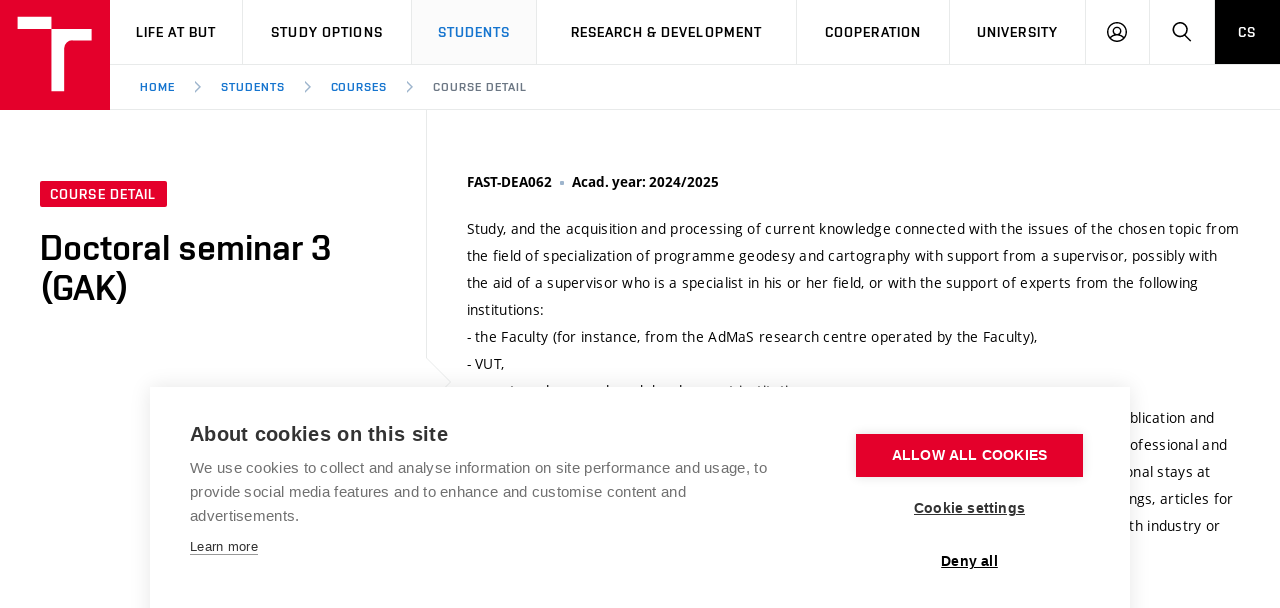

--- FILE ---
content_type: text/html; charset=utf-8
request_url: https://www.vut.cz/en/students/courses/detail/282403
body_size: 10065
content:
<!DOCTYPE HTML>
<html class="no-js" lang="en"><head>
    <script>
        Object.defineProperty(window, 'gl_lang_code', {writable:false, value:'en'});
        Object.defineProperty(window, 'gl_debug', {writable:false, value:false});
        Object.defineProperty(window, 'gl_url_www', {writable:false, value:'https://www.vut.cz/'});
        Object.defineProperty(window, 'gl_cookie_help_status', {writable:false, value:'t2_help_status'});
        if (!window.hasOwnProperty('jstr')) {
            Object.defineProperty(window, 'jstr', {
                writable: false,
                value: function (cs, en) {
                    cs = (typeof cs == 'string' ? cs : (cs && cs.toString ? cs.toString() : '')).trim().replace(/\s+/, ' ');
                    en = (typeof en == 'string' ? en : (en && en.toString ? en.toString() : '')).trim().replace(/\s+/, ' ');
                    return en ? en : (window.jstr_mem && (typeof window.jstr_mem == 'object') && window.jstr_mem[cs] ? window.jstr_mem[cs] : cs);
                }
            });
        }
    </script>

    <script>
window.dataLayer=window.dataLayer||[];
</script>

    <!-- Google Tag Manager -->
<script>(function(w,d,s,l,i){w[l]=w[l]||[];w[l].push({'gtm.start':
new Date().getTime(),event:'gtm.js'});var f=d.getElementsByTagName(s)[0],
j=d.createElement(s),dl=l!='dataLayer'?'&l='+l:'';j.async=true;j.src=
'https://www.googletagmanager.com/gtm.js?id='+i+dl;f.parentNode.insertBefore(j,f);
})(window,document,'script','dataLayer','GTM-WCCFFS');</script>
<!-- End Google Tag Manager -->

    <script>
                        dataLayer.push({
                            'code' : {
                                'v' : '2.2'
                            },
                            'page' : {
                                'currencyCode' : 'CZK',
                                'locale' : 'en',
                                'title' : 'Course detail – BUT',
                                'fullPath' : null
                            },
                            'user' : {
                                'l' :  'out'
                            }
                        });
                        </script>        <meta charset="UTF-8" />
        <meta http-equiv="X-UA-Compatible" content="IE=edge">
        <!--<meta http-equiv="Content-Type" content="text/html;charset=utf-8" />-->
        <!--<meta http-equiv="Content-Language" content="cz">-->
        <title>Course detail – BUT</title>
        <meta name="author" content="CIS VUT">
          <meta name="robots" content="noindex,nofollow"> <!-- zobrazit_mapa_stranek=0 -->
        <link rel="icon" href="/i/images/favicon_ostra.ico" type="image/x-icon">
        <link rel="shortcut icon" href="/i/images/favicon_ostra.ico" type="image/x-icon">

        <link rel="apple-touch-icon" href="https://www.vut.cz/i/images/apple-touch-icon.png" />
        <link rel="apple-touch-icon-precomposed" sizes="57x57" href="https://www.vut.cz/i/images/apple-touch-icon-57x57.png" />
        <link rel="apple-touch-icon-precomposed" sizes="72x72" href="https://www.vut.cz/i/images/apple-touch-icon-72x72.png" />
        <link rel="apple-touch-icon-precomposed" sizes="76x76" href="https://www.vut.cz/i/images/apple-touch-icon-76x76.png" />
        <link rel="apple-touch-icon-precomposed" sizes="114x114" href="https://www.vut.cz/i/images/apple-touch-icon-114x114.png" />
        <link rel="apple-touch-icon-precomposed" sizes="120x120" href="https://www.vut.cz/i/images/apple-touch-icon-120x120.png" />
        <link rel="apple-touch-icon-precomposed" sizes="144x144" href="https://www.vut.cz/i/images/apple-touch-icon-144x144.png" />
        <link rel="apple-touch-icon-precomposed" sizes="152x152" href="https://www.vut.cz/i/images/apple-touch-icon-152x152.png" />
        <link rel="apple-touch-icon-precomposed" sizes="180x180" href="https://www.vut.cz/i/images/apple-touch-icon-180x180.png" />

        <!--
        // html 5 unknown
        <meta http-equiv="Content-Script-Type" content="text/javascript">
        <meta http-equiv="Content-Style-Type" content="text/css">
        -->


        <meta name="viewport" content="width=device-width, initial-scale=1.0, minimum-scale=1.0, maximum-scale=1.0, user-scalable=0"><link rel="stylesheet" href="/i/css/portal2018.css?ver=31" media="screen"><link rel="stylesheet" href="/i/css/print.css" media="print">  <link rel="stylesheet" title="Default Skin" media="all" type="text/css" href="/i/assets/base/vutbox/vutbox.css?version=8cb3ac73f3aa5c73ff44337565fcfc61972d9378">
  <link rel="stylesheet" title="Default Skin" media="all" type="text/css" href="/i/www_base/css/icomoon/style.css?version=8cb3ac73f3aa5c73ff44337565fcfc61972d9378">
  <link rel="stylesheet" title="Default Skin" media="all" type="text/css" href="/i/css/portal2018_vutpath.css?ver=64">
  <link rel="stylesheet" title="Default Skin" media="all" type="text/css" href="/i/www_base/css/html.css">
  <link rel="stylesheet" title="Default Skin" media="all" type="text/css" href="/i/assets/base/vutajax/vutajax.css?version=8cb3ac73f3aa5c73ff44337565fcfc61972d9378">
  <script src="/i/www_base/js/jstr.js?version=8cb3ac73f3aa5c73ff44337565fcfc61972d9378"></script>
  <script src="/i/www_base/lib_www/jquery/jquery-1.12.4.min.js"></script>
  <script src="/i/www_base/lib_www/jquery/jquery-migrate-1.4.1.min.js"></script>
  <script src="/i/www_base/js/html.js"></script>
  <script src="/i/assets/base/vutajax/vutajax.pack.js?version=8cb3ac73f3aa5c73ff44337565fcfc61972d9378"></script>
  <script src="/i/images/layout_portal2018/js/modernizr.min.js"></script>
  <script src="/i/images/layout_portal2018/js/cookies.js"></script>
<meta name=“robots” content=“noindex, follow” />            <script>
                (function () {
                    var className = document.documentElement.className;
                    className = className.replace('no-js', 'js');

                    if (window.Cookies.get('fontsLoaded') === 'true') {
                        className += ' fonts-loaded';
                    }

                    document.documentElement.className = className;
                }());
            </script>
        

        <style>
            .alert-ua-yellow {background: #f9dd16; color: #1676d0;}
            .alert-ua-blue {margin-bottom: 0px;}
            .alert-ua-yellow a:hover, .alert-ua-yellow a:visited {color:black}
            .alert-ua-blue a:hover, .alert-ua-blue a:visited {color:black}
        </style>



        </head>
<body>
<!-- Google Tag Manager (noscript) -->
<noscript><iframe src="https://www.googletagmanager.com/ns.html?id=GTM-WCCFFS"
height="0" width="0" style="display:none;visibility:hidden"></iframe></noscript>
<!-- End Google Tag Manager (noscript) --><div id="ttip"></div><script language=javascript type="text/javascript">ttip_obj_init()</script><style>
/* velikost standardniho pisma ve fz-lg jen na vut.cz */
.fz-lg {font-size:14px;}
</style>

<div class="mother">
      <nav class="m-accessibility" id="m-accessibility">
        <p class="vhide">Přístupnostní navigace</p>
        <a title="Přejít k obsahu (Klávesová zkratka: Alt + 2)" accesskey="2" href="#main">Přejít k obsahu</a>
        <span class="hide">|</span>
        <a href="#m-main">Přejít k hlavnímu menu</a>
      </nav>

      <header class="header" role="banner">


        <h1 class="header__logo">
          <a href="/en/" aria-label="Link to the home page">
            <span class="icon-svg icon-svg--symbol print-hide">
              <svg class="icon-svg__svg" xmlns:xlink="https://www.w3.org/1999/xlink">
              
                <use xlink:href="https://www.vut.cz/i/images/layout_portal2018/bg/icons-svg.svg#icon-symbol" x="0" y="0" width="100%" height="100%"></use>
                
              </svg>
            </span>
            
            <span class="header__logo-main " data-timeout="1500">
        <span class="icon-svg icon-svg--logo--en ">
              <svg class="icon-svg__svg" xmlns:xlink="https://www.w3.org/1999/xlink">
              
                <use xlink:href="https://www.vut.cz/i/images/layout_portal2018/bg/icons-svg.svg#icon-logo--en" x="0" y="0" width="100%" height="100%"></use>
              
              </svg>
            </span>

            </span>
            <span class="vhide">VUT</span>
          </a>
        </h1>

        <nav id="m-main" class="m-main m-main--header header__menu" aria-label="Hlavní menu">
          <a href="#" class="m-main__toggle">
            <span class="icon-svg icon-svg--menu m-main__toggle-icon m-main__toggle-icon--open">
              <svg class="icon-svg__svg" xmlns:xlink="https://www.w3.org/1999/xlink">
                <use xlink:href="https://www.vut.cz/i/images/layout_portal2018/bg/icons-svg.svg#icon-menu" x="0" y="0" width="100%" height="100%"></use>
              </svg>
            </span>

            <span class="icon-svg icon-svg--close--sm m-main__toggle-icon m-main__toggle-icon--close">
              <svg class="icon-svg__svg" xmlns:xlink="https://www.w3.org/1999/xlink">
                <use xlink:href="https://www.vut.cz/i/images/layout_portal2018/bg/icons-svg.svg#icon-close--sm" x="0" y="0" width="100%" height="100%"></use>
              </svg>
            </span>

            <span class="m-main__toggle-label">Menu</span>
          </a>

          <ul class="m-main__list m-main__list--main">
            <li class="m-main__item" data-toggle>
              <a href="#" class="m-main__link">Life at BUT</a>
              <a href="#" class="m-main__toggle-sub js-toggle">
                <span class="icon-svg icon-svg--angle-d m-main__toggle-sub-icon">
                  <svg class="icon-svg__svg" xmlns:xlink="https://www.w3.org/1999/xlink">
                    <use xlink:href="https://www.vut.cz/i/images/layout_portal2018/bg/icons-svg.svg#icon-angle-d" x="0" y="0" width="100%" height="100%"></use>
                  </svg>
                </span>

                <span class="vhide">Submenu</span>
              </a>
              <div class="m-main__submenu" data-toggleable>
                <div class="m-sub">
                  <div class="m-sub__col">
                    <ul class="m-sub__list">
                      
      <li class="m-sub__item">
        <a href="/en/life" class="m-sub__link">BUT Ambience</a>
      </li>
      <li class="m-sub__item">
        <a href="/en/life/spaces" class="m-sub__link">Spaces</a>
      </li>
      <li class="m-sub__item">
        <a href="/en/life/dormitories" class="m-sub__link">Dormitories</a>
      </li>
      <li class="m-sub__item">
        <a href="/en/life/refectories" class="m-sub__link">Refectories</a>
      </li>
      <li class="m-sub__item">
        <a href="/en/life/sport" class="m-sub__link">Sport</a>
      </li>
      <li class="m-sub__item">
        <a href="/en/life/brno" class="m-sub__link">Brno</a>
      </li>
      <li class="m-sub__item">
        <a href="/en/life/guide" class="m-sub__link">Practical guide</a>
      </li>
  
                    </ul>
                  </div>
                </div>
              </div>
            </li>


            <li class="m-main__item" data-toggle>
              <a href="#" class="m-main__link">Study Options</a>
              <a href="#" class="m-main__toggle-sub js-toggle">
                <span class="icon-svg icon-svg--angle-d m-main__toggle-sub-icon">
                  <svg class="icon-svg__svg" xmlns:xlink="https://www.w3.org/1999/xlink">
                    <use xlink:href="https://www.vut.cz/i/images/layout_portal2018/bg/icons-svg.svg#icon-angle-d" x="0" y="0" width="100%" height="100%"></use>
                  </svg>
                </span>

                <span class="vhide">Submenu</span>
              </a>
              <div class="m-main__submenu" data-toggleable>
                <div class="m-sub">
                  <div class="m-sub__col">
                    <ul class="m-sub__list">
                      
      <li class="m-sub__item">
        <a href="/en/study-options/join-but" class="m-sub__link">Join BUT</a>
      </li>
      <li class="m-sub__item">
        <a href="/en/study-options" class="m-sub__link">Short-term studies</a>
      </li>
      <li class="m-sub__item">
        <a href="/en/study-options/degree-studies-en" class="m-sub__link">Degree studies in English</a>
      </li>
      <li class="m-sub__item">
        <a href="/en/study-options/degree-studies-cz" class="m-sub__link">Degree studies in Czech</a>
      </li>

  

                    </ul>
                    <p>
                      <a href="/eprihlaska/en" target=_blank class="btn btn--sm">
                        <span class="btn__text">E-application</span>
                      </a>
                    </p>
                  </div>
                </div>
              </div>
            </li>
    

            <li class="m-main__item" data-toggle>
              <a href="#" class="m-main__link" aria-current="page">Students</a>
              <a href="#" class="m-main__toggle-sub js-toggle">
                <span class="icon-svg icon-svg--angle-d m-main__toggle-sub-icon">
                  <svg class="icon-svg__svg" xmlns:xlink="https://www.w3.org/1999/xlink">
                    <use xlink:href="https://www.vut.cz/i/images/layout_portal2018/bg/icons-svg.svg#icon-angle-d" x="0" y="0" width="100%" height="100%"></use>
                  </svg>
                </span>
                <span class="vhide">Submenu</span>
              </a>
              <div class="m-main__submenu m-main__submenu--md m-main__submenu-2col" data-toggleable>
                <div class="m-sub">
                  <div class="m-sub__col">
                    <h2 class="m-highlights__title m-highlights__title--upper color-secondary">Studies</h2>
                    <ul class="m-sub__list">
                      
    <li class="m-sub__item">
      <a href="/en/students/courses" class="m-sub__link" aria-current="page">Courses</a>
    </li>
    <li class="m-sub__item">
      <a href="/en/students/programmes" class="m-sub__link">Study programmes</a>
    </li>
    <li class="m-sub__item">
      <a href="/en/students/schedule" class="m-sub__link">Academic year schedule</a>
    </li>
    <li class="m-sub__item">
      <a href="/en/students/final-thesis" class="m-sub__link">Final theses</a>
    </li>
    <li class="m-sub__item">
      <a href="/en/students/doctoral" class="m-sub__link">Doctoral Studies</a>
    </li>
  
                    </ul>
                    <h2 class="m-highlights__title m-highlights__title--upper color-secondary">Legislation and regulations</h2>
                    <ul class="m-sub__list">
                      
    <li class="m-sub__item">
      <a href="/en/students/study-regulations" class="m-sub__link">Study Regulations</a>
    </li>
    <li class="m-sub__item">
      <a href="/en/students/gdpr" class="m-sub__link">Personal Data Protection</a>
    </li>
  
                    </ul>
                  </div>
                  <div class="m-sub__col m-sub__col--sub">
                    <h2 class="m-highlights__title m-highlights__title--upper color-secondary">International</h2>
                    <ul class="m-sub__list">
                      
    <li class="m-sub__item">
      <a href="/en/students/going-abroad" class="m-sub__link">Going Abroad</a>
    </li>
    <li class="m-sub__item">
      <a href="/en/students/admission-office" class="m-sub__link">Admission Office</a>
    </li>
    <li class="m-sub__item">
      <a href="/en/students/welcome-week" class="m-sub__link">Welcome week</a>
    </li>
    <li class="m-sub__item">
      <a href="/en/study-options/recognition" class="m-sub__link">Recognition of Foreign Education</a>
    </li>
  
                    </ul>
                    <h2 class="m-highlights__title m-highlights__title--upper color-secondary">Study support</h2>
                    <ul class="m-sub__list">
                      
    <li class="m-sub__item">
      <a href="/en/students/scholarships" class="m-sub__link">Scholarships</a>
    </li>
    <li class="m-sub__item">
      <a href="/en/but/employee-support/social-safety" class="m-sub__link">Social Safety</a>
    </li>
    <li class="m-sub__item">
      <a href="/en/students/entrepreneurship" class="m-sub__link">Entrepreneurship Support</a>
    </li>
  
                    </ul>
                  </div>


                </div>
              </div>
            </li>








            <li class="m-main__item" data-toggle>
              <a href="#" class="m-main__link">Research & Development</a>
              <a href="#" class="m-main__toggle-sub js-toggle">
                  <span class="icon-svg icon-svg--angle-d m-main__toggle-sub-icon">
                      <svg class="icon-svg__svg" xmlns:xlink="https://www.w3.org/1999/xlink">
                        <use xlink:href="https://www.vut.cz/i/images/layout_portal2018/bg/icons-svg.svg#icon-angle-d" x="0" y="0" width="100%" height="100%"></use>
                      </svg>
                  </span>

                  <span class="vhide">Submenu</span>
                </a>
              <div class="m-main__submenu <!--m-main__submenu--lg-->" data-toggleable>
                <div class="m-sub">
                  <div class="m-sub__col">
                    <ul class="m-sub__list">
                      
    <li class="m-sub__item">
      <a href="/en/rad" class="m-sub__link">Research & Development<br> at BUT</a>
    </li>
    <li class="m-sub__item">
      <a href="/en/rad/excellence" class="m-sub__link">Excellence support</a>
    </li>
    <li class="m-sub__item">
      <a href="/en/rad/international-scientific-advisory-board" class="m-sub__link">International Scientific Advisory Board</a>
    </li>
    <li class="m-sub__item">
      <a href="/en/rad/quality-assurance" class="m-sub__link">Research quality assurance system</a>
    </li>
    <li class="m-sub__item">
      <a href="/en/rad/infrastructure" class="m-sub__link">Research infrastructures</a>
    </li>
    <li class="m-sub__item">
      <a href="/en/rad/transfer" class="m-sub__link">Knowledge Transfer</a>
    </li>
    <li class="m-sub__item">
      <a href="/en/rad/openscience" class="m-sub__link">Open Science</a>
    </li>
    <li class="m-sub__item">
      <a href="/en/rad/projects" class="m-sub__link">Projects</a>
    </li>
    <li class="m-sub__item">
      <a href="/en/rad/projects/sf" class="m-sub__link">Projects from Structural Funds</a>
    </li>
    <li class="m-sub__item">
      <a href="/en/rad/specific-research" class="m-sub__link">Specific University Research</a>
    </li>

  
                    </ul>
                  </div>
                </div>
              </div>
            </li>





            <li class="m-main__item" data-toggle>
              <a href="#" class="m-main__link">Cooperation</a>
              <a href="#" class="m-main__toggle-sub js-toggle">
                  <span class="icon-svg icon-svg--angle-d m-main__toggle-sub-icon">
                    <svg class="icon-svg__svg" xmlns:xlink="https://www.w3.org/1999/xlink">
                      <use xlink:href="https://www.vut.cz/i/images/layout_portal2018/bg/icons-svg.svg#icon-angle-d" x="0" y="0" width="100%" height="100%"></use>
                    </svg>
                  </span>

                  <span class="vhide">Submenu</span>
                </a>
              <div class="m-main__submenu" data-toggleable>
                <div class="m-sub">
                  <div class="m-sub__col">
                    <ul class="m-sub__list">
                      
    <li class="m-sub__item">
      <a href="/en/cooperation" class="m-sub__link">Cooperation with corporate sector</a>
    </li>
    <li class="m-sub__item">
      <a href="/en/cooperation/welcome-service" class="m-sub__link">Welcome Service</a>
    </li>
    <li class="m-sub__item">
      <a href="/en/cooperation/staff-week" class="m-sub__link">International Staff Week</a>
    </li>
    <li class="m-sub__item">
      <a href="/en/cooperation/international-agreements" class="m-sub__link">International Agreements</a>
    </li>
    <li class="m-sub__item">
      <a href="/en/cooperation/university-networks" class="m-sub__link">University Networks</a>
    </li>



  
                    </ul>
                  </div>
                </div>
              </div>
            </li>
            
            <li class="m-main__item" data-toggle>
              <a href="#" class="m-main__link">University</a>
              <a href="#" class="m-main__toggle-sub js-toggle">
                  <span class="icon-svg icon-svg--angle-d m-main__toggle-sub-icon">
                    <svg class="icon-svg__svg" xmlns:xlink="https://www.w3.org/1999/xlink">
                      <use xlink:href="https://www.vut.cz/i/images/layout_portal2018/bg/icons-svg.svg#icon-angle-d" x="0" y="0" width="100%" height="100%"></use>
                    </svg>
                  </span>

                  <span class="vhide">Submenu</span>
                </a>
              <div class="m-main__submenu m-main__submenu--md m-main__submenu-4col submenu-col--sub__visible" data-toggleable>
                <div class="m-sub">
                  <div class="m-sub__col">
                    <h2 class="m-highlights__title m-highlights__title--upper color-secondary">University</h2>
                    <ul class="m-sub__list">
                      
    <li class="m-sub__item">
      <a href="/en/but/profile" class="m-sub__link">University profile</a>
    </li>
    <ul>
      <li class="m-sub__item">
        <a href="/en/sustainability" class="m-sub__link">Sustainable university</a>
      </li>
      <li class="m-sub__item">
        <a href="/en/contribute" class="m-sub__link">Entrepreneurial University / ContriBUTe</a>
      </li>
      <li class="m-sub__item">
        <a href="/en/safe-university" class="m-sub__link">Safe University</a>
      </li>
    </ul>
    <li class="m-sub__item">
      <a href="/en/but/structure" class="m-sub__link">Organization Structure</a>
    </li>

  
                    </ul>
                    <h2 class="m-highlights__title m-highlights__title--upper color-secondary">Legal and public information</h2>
                    <ul class="m-sub__list">
                      
    <li class="m-sub__item">
      <a href="/en/board" class="m-sub__link">Official notice board</a>
    </li>
    <li class="m-sub__item">
      <a href="/en/but/gdpr" class="m-sub__link">Personal Data Protection</a>
    </li>
  
                    </ul>
                  </div>
                  <div class="m-sub__col m-sub__col--sub">
                    <h2 class="m-highlights__title m-highlights__title--upper color-secondary">Career and work environment</h2>
                    <ul class="m-sub__list">
                      
    <li class="m-sub__item">
      <a href="/en/board/jobs" class="m-sub__link">Career at BUT</a>
    </li>
    <li class="m-sub__item">
      <a href="/en/but/employee-support" class="m-sub__link">Support and development of employees and students</a>
    </li>
    <ul>
      <li class="m-sub__item">
        <a href="/en/but/employee-support/equal-opportunities" class="m-sub__link">Equal opportunities</a>
      </li>
      <li class="m-sub__item">
        <a href="/en/but/employee-support/social-safety" class="m-sub__link">Social Safety</a>
      </li>
      <li class="m-sub__item">
        <a href="/en/but/employee-support/hr-award" class="m-sub__link">HR Award</a>
      </li>
    </ul>
  
                    </ul>
                    <h2 class="m-highlights__title m-highlights__title--upper color-secondary">Other</h2>
                    <ul class="m-sub__list">
                      
    <li class="m-sub__item">
      <a href="/en/but/contacts" class="m-sub__link">Contacts</a>
    </li>
    <li class="m-sub__item">
      <a href="/en/but/media" class="m-sub__link">Media</a>
    </li>
    <li class="m-sub__item">
      <a href="https://www.vutalumni.cz/en" target=_blank class="m-sub__link link-ext">Alumni</a>
    </li>
  
                    </ul>
                  </div>
                  <div class="m-sub__col m-sub__col--sub">
                    <div class="m-highlights">
                      <h2 class="m-highlights__title m-highlights__title--upper">Faculties and university institutes</h2>
                      <ul class="m-highlights__list m-highlights__list--compact">
                        <li class="m-highlights__item">
                          <a href="https://www.fce.vutbr.cz/en" target=_blank class="m-highlights__link link-ext">
                              Faculty of Civil Engineering
                          </a>
                        </li>
                        <li class="m-highlights__item">
                          <a href="https://www.fme.vutbr.cz/en" target=_blank class="m-highlights__link link-ext">
                              Faculty of Mechanical Engineering
                          </a>
                        </li>
                        <li class="m-highlights__item">
                          <a href="https://www.fekt.vut.cz/en/home" target=_blank class="m-highlights__link link-ext">
                              Faculty of Electrical Engineering and Communication
                          </a>
                        </li>
                        <li class="m-highlights__item">
                          <a href="https://www.fa.vutbr.cz/default.aspx?lang=en" target=_blank class="m-highlights__link link-ext">
                              Faculty of Architecture
                          </a>
                        </li>
                        <li class="m-highlights__item">
                          <a href="https://www.fch.vut.cz/en/" target=_blank class="m-highlights__link link-ext">
                              Faculty of Chemistry
                          </a>
                        </li>
                        <li class="m-highlights__item">
                          <a href="https://www.fbm.vutbr.cz/en/" target=_blank class="m-highlights__link link-ext">
                              Faculty of Business and Management
                          </a>
                        </li>
                        <li class="m-highlights__item">
                          <a href="https://www.favu.vut.cz/EN/" target=_blank class="m-highlights__link link-ext">
                              Faculty of Fine Arts
                          </a>
                        </li>
                        <li class="m-highlights__item">
                          <a href="https://www.fit.vut.cz/.en" target=_blank class="m-highlights__link link-ext">
                              Faculty of Information Technology
                          </a>
                        </li>
                      </ul>
                      <ul class="m-highlights__list m-highlights__list--compact">
                          <li class="m-highlights__item">
                            <a href="https://www.vut.cz/en/usi" target=_blank class="m-highlights__link link-ext">
                                Institute of Forensic Engineering  
                            </a>
                          </li>
                          <li class="m-highlights__item">
                            <a href="https://www.cesa.vut.cz/en/" target=_blank class="m-highlights__link link-ext">
                                Centre of Sports Activities
                            </a>
                          </li>
                          <li class="m-highlights__item">
                            <a href="https://www.ceitec.eu" target=_blank class="m-highlights__link link-ext">
                                Central European Institute of Technology (CEITEC BUT)
                            </a>
                          </li>
                        </ul>
                    </div>
                  </div>
                  <div class="m-sub__col m-sub__col--sub">
                    <div class="m-highlights">
                      <h2 class="m-highlights__title m-highlights__title--upper">Parts</h2>
                      <ul class="m-highlights__list m-highlights__list--compact">
                        <li class="m-highlights__item">
                          <a href="https://www.vut.cz/en/cis" target=_blank class="m-highlights__link link-ext">
                              Centre of Information Services
                          </a>
                        </li>
                        <li class="m-highlights__item">
                          <a href="https://www.cvp.vut.cz/en" target=_blank class="m-highlights__link link-ext">
                              Education and Counseling Center
                          </a>
                        </li>
                        <li class="m-highlights__item">
                          <a href="https://www.kam.vutbr.cz/english/" target=_blank class="m-highlights__link link-ext">
                              Halls of Residence and Dining Services
                          </a>
                        </li>
                        <li class="m-highlights__item">
                          <a href="https://www.vut.cz/vutium" target=_blank class="m-highlights__link link-ext">
                              VUTIUM Press
                          </a>
                        </li>
                        <li class="m-highlights__item">
                          <a href="https://www.vut.cz/en/uk" target=_blank class="m-highlights__link link-ext">
                              Central Library
                          </a>
                        </li>
                        <li class="m-highlights__item">
                          <a href="https://czechsemiconductorcentre.cz/" target=_blank class="m-highlights__link link-ext">
                              Czech Semiconductor Centre
                          </a>
                        </li>
                        <li class="m-highlights__item">
                          <a href="https://www.vut.cz/en/but/structure/rectorate" class="m-highlights__link">
                              Rectorate
                          </a>
                        </li>
                      </ul>
                    </div>
                </div>
              </div>
            </li>
            <li class="m-main__item hide--t hide--d">
          <a href="/studenti/predmety/detail/282403" class="m-main__link m-main__link--lang">CS</a>
            </li>
          </ul>

          <ul class="m-main__list m-main__list--side">
          
            <li class="m-main__item">
                <a href="/en/intra" class="m-main__link m-main__link--icon js-user-menu">
                    <span class="icon-svg icon-svg--user m-main__icon">
                    <svg class="icon-svg__svg" xmlns:xlink="https://www.w3.org/1999/xlink">
                        <use xlink:href="https://www.vut.cz/i/images/layout_portal2018/bg/icons-svg.svg#icon-user" x="0" y="0" width="100%" height="100%"></use>
                    </svg>
                </span>
                <span class="vhide">Log in</span>

                </a>
                <div class="m-main__submenu m-main__submenu--m">
                    <div class="m-sub">
                        <div class="m-sub__col">
                            <h2 class="h4">Log in</h2>
                             <ul class="m-sub__list">
                                <li class="m-sub__item">
                                    <a href="/en/login/students/courses/detail?fdkey=YA6BSE1ZrD/282403" class="m-sub__link">BUT Web</a>
                                </li>
                                <li class="m-sub__item">
                                    <a href="/en/intra" class="m-sub__link">Intraportal</a>
                                </li>
                                <li class="m-sub__item">
                                    <a href="/studis" class="m-sub__link">Studis</a>
                                </li>
                                <li class="m-sub__item">
                                    <a href="/teacher/2" class="m-sub__link">Teacher</a>
                                </li>
                                <li class="m-sub__item">
                                    <a href="/vavis" class="m-sub__link">Vavis</a>
                                </li>
                                <li class="m-sub__item">
                                    <a href="https://moodle.vut.cz" class="m-sub__link">Elearning</a>
                                </li>
                                
                            </ul>
                        </div>
                    </div>
                </div>
            </li>
    
            <li class="m-main__item">
              <a href="#f-search" class="m-main__link m-main__link--icon js-toggle" id="f-search-trigger">
                <span class="icon-svg icon-svg--search m-main__icon">
  <svg class="icon-svg__svg" xmlns:xlink="https://www.w3.org/1999/xlink">
    <use xlink:href="https://www.vut.cz/i/images/layout_portal2018/bg/icons-svg.svg#icon-search" x="0" y="0" width="100%" height="100%"></use>
  </svg>
</span>

                <span class="vhide">Search</span>
              </a>
            </li>
            <li class="m-main__item hide--m">
              <a href="/studenti/predmety/detail/282403" class="m-main__link m-main__link--lang">CS</a>
            </li>
          </ul>
        </nav>

        
        <div class="header__search">
          <form action="/en/search/" id="f-search" class="f-search" role="search">
            <p class="inp inp--group inp--group--m mb0">
              <label for="f-search__search" class="vhide">Search</label>
              <span class="inp__fix inp__fix--btn-icon">
                <input type=hidden name=hact value=hledat>
                <input type="text" class="inp__text inp__text--lg inp__text--flat" id="f-search__search"  maxlength="90" name="htxt" placeholder="Search" data-focus>
                <button class="btn btn--lg btn--icon-only btn--blank inp__btn-icon" type="submit">
                  <span class="btn__text">
                    <span class="vhide">Search</span>
                    <span class="icon-svg icon-svg--search btn__icon">
  <svg class="icon-svg__svg" xmlns:xlink="https://www.w3.org/1999/xlink">
    <use xlink:href="https://www.vut.cz/i/images/layout_portal2018/bg/icons-svg.svg#icon-search" x="0" y="0" width="100%" height="100%"></use>
  </svg>
</span>

                  </span>
                </button>
              </span>
              <span class="inp__btn">
                <a href="#f-search" class="btn btn--lg btn--secondary btn--icon-only js-toggle">
                  <span class="btn__text">
                    <span class="vhide">Close</span>
                    <span class="icon-svg icon-svg--close btn__icon">
  <svg class="icon-svg__svg" xmlns:xlink="https://www.w3.org/1999/xlink">
    <use xlink:href="https://www.vut.cz/i/images/layout_portal2018/bg/icons-svg.svg#icon-close" x="0" y="0" width="100%" height="100%"></use>
  </svg>
</span>

                  </span>
                </a>
              </span>
            </p>
          </form>
        </div>

<nav id="m-breadcrumb" class="m-breadcrumb header__breadcrumb" aria-label="Breadcrumb navigation"><a href="#" class="m-breadcrumb__nav m-breadcrumb__nav--prev">
						<span class="icon-svg icon-svg--angle-l m-breadcrumb__nav-icon">
	<svg class="icon-svg__svg" xmlns:xlink="http://www.w3.org/1999/xlink">
		<use xlink:href="https://www.vut.cz/i/images/layout_portal2018/bg/icons-svg.svg#icon-angle-l" x="0" y="0" width="100%" height="100%"></use>
	</svg>
</span>
					</a><div class="m-breadcrumb__wrap"><ol class="m-breadcrumb__list"><li class="m-breadcrumb__item"><a href="/en/" class="m-breadcrumb__link">Home</a></li><li class="m-breadcrumb__item"><span class="icon-svg icon-svg--angle-r m-breadcrumb__separator">
                            <svg class="icon-svg__svg" xmlns:xlink="http://www.w3.org/1999/xlink">
                                <use xlink:href="https://www.vut.cz/i/images/layout_portal2018/bg/icons-svg.svg#icon-angle-r" x="0" y="0" width="100%" height="100%"></use>
                            </svg>
                         </span><a href="/en/students" class="m-breadcrumb__link">Students</a></li><li class="m-breadcrumb__item"><span class="icon-svg icon-svg--angle-r m-breadcrumb__separator">
                            <svg class="icon-svg__svg" xmlns:xlink="http://www.w3.org/1999/xlink">
                                <use xlink:href="https://www.vut.cz/i/images/layout_portal2018/bg/icons-svg.svg#icon-angle-r" x="0" y="0" width="100%" height="100%"></use>
                            </svg>
                         </span><a href="/en/students/courses" class="m-breadcrumb__link">Courses</a></li><li class="m-breadcrumb__item"><span class="icon-svg icon-svg--angle-r m-breadcrumb__separator">
                            <svg class="icon-svg__svg" xmlns:xlink="http://www.w3.org/1999/xlink">
                                <use xlink:href="https://www.vut.cz/i/images/layout_portal2018/bg/icons-svg.svg#icon-angle-r" x="0" y="0" width="100%" height="100%"></use>
                            </svg>
                         </span><a href="#" aria-current="page" class="m-breadcrumb__link">Course detail</a></li></ol></div><a href="#" class="m-breadcrumb__nav m-breadcrumb__nav--next">
						<span class="icon-svg icon-svg--angle-r m-breadcrumb__nav-icon">
	<svg class="icon-svg__svg" xmlns:xlink="http://www.w3.org/1999/xlink">
		<use xlink:href="https://www.vut.cz/i/images/layout_portal2018/bg/icons-svg.svg#icon-angle-r" x="0" y="0" width="100%" height="100%"></use>
	</svg>
</span>

					</a></nav></header>
    <main id="main" class="main" role="main">
<style>
    .bez_specializace{
        margin-left: 15px
    }
</style>

<div class="b-detail"><div class="grid grid--0"><div class="grid__cell size--t-4-12 holder holder--lg b-detail__head b-detail__head--arrow"><p class="mb20"><span class="tag tag--sm">Course detail</span></p><h1 class="b-detail__title">Doctoral seminar 3 (GAK)</h1></div><div class="grid__cell size--t-8-12 holder holder--lg b-detail__summary"><p class="b-detail__annot mb20"><span class="b-detail__annot-item font-bold">FAST-DEA062</span><span class="b-detail__annot-item font-bold">Acad. year: 2024/2025</span></p><div class="b-detail__abstract fz-lg"><p>Study, and the acquisition and processing of current knowledge connected with the issues of the chosen topic from the field of specialization of programme geodesy and cartography with support from a supervisor, possibly with the aid of a supervisor who is a specialist in his or her field, or with the support of experts from the following institutions:<br>- the Faculty (for instance, from the AdMaS research centre operated by the Faculty),<br>- VUT,<br>- or external research and development institutions.<br>The performance of simulations or experiments related to the topic area of the doctoral thesis.  Publication and presentation of the outputs of creative activities. The formulation of a semester plan of visits to professional and scientific events (seminars, workshops, conferences, congresses) and potentially study or professional stays at foreign scientific and academic institutions. Work on publishable outputs (contributions to proceedings, articles for professional or scientific journals). Regarding creative activities, it is advantageous to cooperate with industry or scientific institutions directly while working on projects. <br><br></p></div></div></div><div class="b-detail__body border-t"><div class="grid grid--0"><div class="grid__cell size--t-4-12 holder holder--lg holder--0-r"><p class="b-detail__subtitle font-secondary">Language of instruction</p></div><div class="grid__cell size--t-8-12 holder holder--lg"><div class="b-detail__content">Czech</div></div></div><div class="grid grid--0"><div class="grid__cell size--t-4-12 holder holder--lg holder--0-r"><p class="b-detail__subtitle font-secondary">Number of ECTS credits</p></div><div class="grid__cell size--t-8-12 holder holder--lg"><div class="b-detail__content"><span
                    class="js-hint"
                    data-tooltipped=""
                    aria-describedby="tippy-tooltip-1"
                    data-original-title="Předmět je nepovinný nebo tvoří součást řady předmětů (kredity jsou uděleny po dokončení celé řady)."
                    >8</span></div></div></div><div class="grid grid--0"><div class="grid__cell size--t-4-12 holder holder--lg holder--0-r"><p class="b-detail__subtitle font-secondary">Mode of study</p></div><div class="grid__cell size--t-8-12 holder holder--lg"><div class="b-detail__content">Not applicable.</div></div></div><div class="grid grid--0"><div class="grid__cell size--t-4-12 holder holder--lg holder--0-r"><p class="b-detail__subtitle font-secondary">Guarantor</p></div><div class="grid__cell size--t-8-12 holder holder--lg"><div class="b-detail__content"><a  href="/en/people/viliam-vatrt-57890" class="no_u" target="_blank">prof. Ing. Viliam Vatrt, DrSc.</a></div></div></div><div class="grid grid--0"><div class="grid__cell size--t-4-12 holder holder--lg holder--0-r"><p class="b-detail__subtitle font-secondary">Department</p></div><div class="grid__cell size--t-8-12 holder holder--lg"><div class="b-detail__content">Institute of Geodesy (GED)</div></div></div><div class="grid grid--0"><div class="grid__cell size--t-4-12 holder holder--lg holder--0-r"><p class="b-detail__subtitle font-secondary">Entry knowledge</p></div><div class="grid__cell size--t-8-12 holder holder--lg"><div class="b-detail__content">Knowledges of university graduate in geodesy and cartography specialization. Practice is benefit.</div></div></div><div class="grid grid--0"><div class="grid__cell size--t-4-12 holder holder--lg holder--0-r"><p class="b-detail__subtitle font-secondary">Rules for evaluation and completion of the course</p></div><div class="grid__cell size--t-8-12 holder holder--lg"><div class="b-detail__content"><p>A check is carried out on the compliance of the personal study plan with the actual results achieved, the status of examinations, publications, the preparation and results of the internship, the status and participation in research activities and the creation of the dissertation. If the essential criteria are met, a credit can be awarded.</p><br>Extent and forms are specified by guarantor’s regulation updated for every academic year.</div></div></div><div class="grid grid--0"><div class="grid__cell size--t-4-12 holder holder--lg holder--0-r"><p class="b-detail__subtitle font-secondary">Aims</p></div><div class="grid__cell size--t-8-12 holder holder--lg"><div class="b-detail__content"><p>The aim of the course is to ensure the smooth fulfillment of the individual study plan, updating of dissertation work, flexible response to changes in study conditions and motivation of the student to meet the deadlines of the individual phases of study.</p><br><p>Subject-specific 'added value' in skills, knowledge and competences acquired through the study of subjects. Smooth and continuous fulfilment of the tasks of the doctoral study programme.&nbsp;</p></div></div></div><div class="grid grid--0"><div class="grid__cell size--t-4-12 holder holder--lg holder--0-r"><p class="b-detail__subtitle font-secondary">Study aids</p></div><div class="grid__cell size--t-8-12 holder holder--lg"><div class="b-detail__content">Not applicable.</div></div></div><div class="grid grid--0"><div class="grid__cell size--t-4-12 holder holder--lg holder--0-r"><p class="b-detail__subtitle font-secondary">Prerequisites and corequisites</p></div><div class="grid__cell size--t-8-12 holder holder--lg"><div class="b-detail__content">Not applicable.</div></div></div><div class="grid grid--0"><div class="grid__cell size--t-4-12 holder holder--lg holder--0-r"><p class="b-detail__subtitle font-secondary">Basic literature</p></div><div class="grid__cell size--t-8-12 holder holder--lg"><div class="b-detail__content">Not applicable.</div></div></div><div class="grid grid--0"><div class="grid__cell size--t-4-12 holder holder--lg holder--0-r"><p class="b-detail__subtitle font-secondary">Recommended reading</p></div><div class="grid__cell size--t-8-12 holder holder--lg"><div class="b-detail__content">Not applicable.</div></div></div><div class="grid grid--0"><div class="grid__cell size--t-4-12 holder holder--lg holder--0-r"><p class="b-detail__subtitle font-secondary">Classification of course in study plans</p></div><div class="grid__cell size--t-8-12 holder holder--lg"><div class="b-detail__content"><ul><li>Programme <a href="https://www.vut.cz/en/students/programmes/programme/9030" class="no_u">DKA-GK</a> Doctoral 2 year of study, winter semester, compulsory<br></li><li>Programme <a href="https://www.vut.cz/en/students/programmes/programme/9036" class="no_u">DPA-GK</a> Doctoral 2 year of study, winter semester, compulsory<br></li><li>Programme <a href="https://www.vut.cz/en/students/programmes/programme/9042" class="no_u">DPC-GK</a> Doctoral 2 year of study, winter semester, compulsory<br></li><li>Programme <a href="https://www.vut.cz/en/students/programmes/programme/9048" class="no_u">DPC-GK</a> Doctoral 2 year of study, winter semester, compulsory<br></p></li></ul></div></div></div><div class="b-detail__body border-t"><div class="grid grid--0"><div class="grid__cell size--t-4-12 holder holder--lg holder--0-r"><h4>Type of course unit</h4></div><div class="grid__cell size--t-8-12 holder holder--lg">&nbsp;</div></div><div class="grid grid--0"><div class="grid__cell size--t-4-12 holder holder--lg holder--0-r"><p class="b-detail__subtitle font-secondary">Seminar</p></div><div class="grid__cell size--t-8-12 holder holder--lg"><div class="b-detail__content">78 hod., compulsory</div></div><div class="grid__cell size--t-4-12 holder holder--lg holder--0-r"><p class="b-detail__subtitle font-secondary">Teacher / Lecturer</p></div><div class="grid__cell size--t-8-12 holder holder--lg"><div class="b-detail__content"><a  href="/en/people/viliam-vatrt-57890" class="no_u" target="_blank">prof. Ing. Viliam Vatrt, DrSc.</a></div></div><div class="grid__cell size--t-4-12 holder holder--lg holder--0-r"><p class="b-detail__subtitle font-secondary">Syllabus</p></div><div class="grid__cell size--t-8-12 holder holder--lg"><div class="b-detail__content"><ul><li>1.–13. Work on the theoretical part of the doctoral thesis for the State Doctoral Examination. Preparations for work on the student’s first project (in cooperation with a doctoral student in the 3rd year of the DSP with a related doctoral thesis topic). Provision of support to a doctoral student from the 1st year of the DSP with a related doctoral thesis topic in connection with the submission of his/her second project proposal. Publishing activities (e.g. work on a contribution to a professional/scientific conference, or work on an article for a specialised/peer-reviewed journal). Participation in professional or scientific events.</li></ul><p></div></div></div></div></div></div>
    </main>

      <footer class="footer" role="contentinfo">


        <div class="footer__group pt0--m pb0--m pt40--t pt55 pb40 holder holder--lg">
          <div class="grid">
            <div class="grid__cell size--t-4-12 size--2-12 mb40--t" data-toggle>
              <h2 class="footer__title js-toggle">Life at BUT
                <span class="icon-svg icon-svg--angle-d footer__title-icon">
                  <svg class="icon-svg__svg" xmlns:xlink="https://www.w3.org/1999/xlink">
                    <use xlink:href="https://www.vut.cz/i/images/layout_portal2018/bg/icons-svg.svg#icon-angle-d" x="0" y="0" width="100%" height="100%"></use>
                  </svg>
                </span>
              </h2>
              <div class="footer__more" data-toggleable="" style="">
                <ul class="footer__list">
                
      <li class="footer__item">
        <a href="/en/life" class="footer__link">BUT Ambience</a>
      </li>
      <li class="footer__item">
        <a href="/en/life/spaces" class="footer__link">Spaces</a>
      </li>
      <li class="footer__item">
        <a href="/en/life/dormitories" class="footer__link">Dormitories</a>
      </li>
      <li class="footer__item">
        <a href="/en/life/refectories" class="footer__link">Refectories</a>
      </li>
      <li class="footer__item">
        <a href="/en/life/sport" class="footer__link">Sport</a>
      </li>
      <li class="footer__item">
        <a href="/en/life/brno" class="footer__link">Brno</a>
      </li>
      <li class="footer__item">
        <a href="/en/life/guide" class="footer__link">Practical guide</a>
      </li>
  
                </ul>
              </div>
            </div>

            <div class="grid__cell size--t-4-12 size--2-12 mb40--t" data-toggle>
              <h2 class="footer__title js-toggle">Study options
                <span class="icon-svg icon-svg--angle-d footer__title-icon">
                  <svg class="icon-svg__svg" xmlns:xlink="https://www.w3.org/1999/xlink">
                    <use xlink:href="https://www.vut.cz/i/images/layout_portal2018/bg/icons-svg.svg#icon-angle-d" x="0" y="0" width="100%" height="100%"></use>
                  </svg>
                </span>
              </h2>
              <div class="footer__more" data-toggleable="" style="">
                <ul class="footer__list">
                  
      <li class="footer__item">
        <a href="/en/study-options/join-but" class="footer__link">Join BUT</a>
      </li>
      <li class="footer__item">
        <a href="/en/study-options" class="footer__link">Short-term studies</a>
      </li>
      <li class="footer__item">
        <a href="/en/study-options/degree-studies-en" class="footer__link">Degree studies in English</a>
      </li>
      <li class="footer__item">
        <a href="/en/study-options/degree-studies-cz" class="footer__link">Degree studies in Czech</a>
      </li>

  
                  <li class="footer__item">
                    <a href="https://www.vut.cz/eprihlaska/en" target=_blank class="footer__link">E-application</a>
                  </li>
                </ul>
              </div>
            </div>
    

            <div class="grid__cell size--t-4-12 size--2-12 mb40--t" data-toggle="">
              <h2 class="footer__title js-toggle">Students
                <span class="icon-svg icon-svg--angle-d footer__title-icon">
                  <svg class="icon-svg__svg" xmlns:xlink="https://www.w3.org/1999/xlink">
                    <use xlink:href="https://www.vut.cz/i/images/layout_portal2018/bg/icons-svg.svg#icon-angle-d" x="0" y="0" width="100%" height="100%"></use>
                  </svg>
                </span>
              </h2>
              <div class="footer__more" data-toggleable="" style="">
                <ul class="footer__list">
                  
    <li class="footer__item">
      <a href="/en/students/courses" class="footer__link" aria-current="page">Courses</a>
    </li>
    <li class="footer__item">
      <a href="/en/students/programmes" class="footer__link">Study programmes</a>
    </li>
    <li class="footer__item">
      <a href="/en/students/schedule" class="footer__link">Academic year schedule</a>
    </li>
    <li class="footer__item">
      <a href="/en/students/final-thesis" class="footer__link">Final theses</a>
    </li>
    <li class="footer__item">
      <a href="/en/students/doctoral" class="footer__link">Doctoral Studies</a>
    </li>
  
                </ul>
              </div>
              <div class="footer__more" data-toggleable="" style="">
                <ul class="footer__list">
                  
    <li class="footer__item">
      <a href="/en/students/study-regulations" class="footer__link">Study Regulations</a>
    </li>
    <li class="footer__item">
      <a href="/en/students/gdpr" class="footer__link">Personal Data Protection</a>
    </li>
  
                </ul>
              </div>
              <div class="footer__more" data-toggleable="" style="">
                <ul class="footer__list">
                  
    <li class="footer__item">
      <a href="/en/students/going-abroad" class="footer__link">Going Abroad</a>
    </li>
    <li class="footer__item">
      <a href="/en/students/admission-office" class="footer__link">Admission Office</a>
    </li>
    <li class="footer__item">
      <a href="/en/students/welcome-week" class="footer__link">Welcome week</a>
    </li>
    <li class="footer__item">
      <a href="/en/study-options/recognition" class="footer__link">Recognition of Foreign Education</a>
    </li>
  
                </ul>
              </div>
              <div class="footer__more" data-toggleable="" style="">
                <ul class="footer__list">
                  
    <li class="footer__item">
      <a href="/en/students/scholarships" class="footer__link">Scholarships</a>
    </li>
    <li class="footer__item">
      <a href="/en/but/employee-support/social-safety" class="footer__link">Social Safety</a>
    </li>
    <li class="footer__item">
      <a href="/en/students/entrepreneurship" class="footer__link">Entrepreneurship Support</a>
    </li>
  
                </ul>
              </div>
            </div>

            <div class="grid__cell size--t-4-12 size--2-12" data-toggle>
              <h2 class="footer__title js-toggle">Research & Development
                <span class="icon-svg icon-svg--angle-d footer__title-icon">
                  <svg class="icon-svg__svg" xmlns:xlink="https://www.w3.org/1999/xlink">
                    <use xlink:href="https://www.vut.cz/i/images/layout_portal2018/bg/icons-svg.svg#icon-angle-d" x="0" y="0" width="100%" height="100%"></use>
                  </svg>
                </span>
              </h2>
              <div class="footer__more" data-toggleable="" style="">
                <ul class="footer__list">
                  
    <li class="footer__item">
      <a href="/en/rad" class="footer__link">Research & Development<br> at BUT</a>
    </li>
    <li class="footer__item">
      <a href="/en/rad/excellence" class="footer__link">Excellence support</a>
    </li>
    <li class="footer__item">
      <a href="/en/rad/international-scientific-advisory-board" class="footer__link">International Scientific Advisory Board</a>
    </li>
    <li class="footer__item">
      <a href="/en/rad/quality-assurance" class="footer__link">Research quality assurance system</a>
    </li>
    <li class="footer__item">
      <a href="/en/rad/infrastructure" class="footer__link">Research infrastructures</a>
    </li>
    <li class="footer__item">
      <a href="/en/rad/transfer" class="footer__link">Knowledge Transfer</a>
    </li>
    <li class="footer__item">
      <a href="/en/rad/openscience" class="footer__link">Open Science</a>
    </li>
    <li class="footer__item">
      <a href="/en/rad/projects" class="footer__link">Projects</a>
    </li>
    <li class="footer__item">
      <a href="/en/rad/projects/sf" class="footer__link">Projects from Structural Funds</a>
    </li>
    <li class="footer__item">
      <a href="/en/rad/specific-research" class="footer__link">Specific University Research</a>
    </li>

  
                </ul>
              </div>
            </div>


            <div class="grid__cell size--t-4-12 size--2-12" data-toggle>
              <h2 class="footer__title js-toggle">Cooperation
                <span class="icon-svg icon-svg--angle-d footer__title-icon">
                  <svg class="icon-svg__svg" xmlns:xlink="https://www.w3.org/1999/xlink">
                    <use xlink:href="https://www.vut.cz/i/images/layout_portal2018/bg/icons-svg.svg#icon-angle-d" x="0" y="0" width="100%" height="100%"></use>
                  </svg>
                </span>
              </h2>
              <div class="footer__more" data-toggleable="" style="">
                <ul class="footer__list">
                  
    <li class="footer__item">
      <a href="/en/cooperation" class="footer__link">Cooperation with corporate sector</a>
    </li>
    <li class="footer__item">
      <a href="/en/cooperation/welcome-service" class="footer__link">Welcome Service</a>
    </li>
    <li class="footer__item">
      <a href="/en/cooperation/staff-week" class="footer__link">International Staff Week</a>
    </li>
    <li class="footer__item">
      <a href="/en/cooperation/international-agreements" class="footer__link">International Agreements</a>
    </li>
    <li class="footer__item">
      <a href="/en/cooperation/university-networks" class="footer__link">University Networks</a>
    </li>



  
                </ul>
              </div>
            </div>
         
            <div class="grid__cell size--t-4-12 size--2-12" data-toggle>
              <h2 class="footer__title js-toggle">University
                <span class="icon-svg icon-svg--angle-d footer__title-icon">
                  <svg class="icon-svg__svg" xmlns:xlink="https://www.w3.org/1999/xlink">
                    <use xlink:href="https://www.vut.cz/i/images/layout_portal2018/bg/icons-svg.svg#icon-angle-d" x="0" y="0" width="100%" height="100%"></use>
                  </svg>
                </span>
              </h2>
              <div class="footer__more" data-toggleable="" style="">
                <ul class="footer__list">
                  
    <li class="footer__item">
      <a href="/en/but/profile" class="footer__link">University profile</a>
    </li>
    <ul>
      <li class="footer__item">
        <a href="/en/sustainability" class="footer__link">Sustainable university</a>
      </li>
      <li class="footer__item">
        <a href="/en/contribute" class="footer__link">Entrepreneurial University / ContriBUTe</a>
      </li>
      <li class="footer__item">
        <a href="/en/safe-university" class="footer__link">Safe University</a>
      </li>
    </ul>
    <li class="footer__item">
      <a href="/en/but/structure" class="footer__link">Organization Structure</a>
    </li>

  
                </ul>
                <ul class="footer__list">
                  
    <li class="footer__item">
      <a href="/en/board" class="footer__link">Official notice board</a>
    </li>
    <li class="footer__item">
      <a href="/en/but/gdpr" class="footer__link">Personal Data Protection</a>
    </li>
  
                </ul>
                <ul class="footer__list">
                  
    <li class="footer__item">
      <a href="/en/board/jobs" class="footer__link">Career at BUT</a>
    </li>
    <li class="footer__item">
      <a href="/en/but/employee-support" class="footer__link">Support and development of employees and students</a>
    </li>
    <ul>
      <li class="footer__item">
        <a href="/en/but/employee-support/equal-opportunities" class="footer__link">Equal opportunities</a>
      </li>
      <li class="footer__item">
        <a href="/en/but/employee-support/social-safety" class="footer__link">Social Safety</a>
      </li>
      <li class="footer__item">
        <a href="/en/but/employee-support/hr-award" class="footer__link">HR Award</a>
      </li>
    </ul>
  
                </ul>
                <ul class="footer__list">
                  
    <li class="footer__item">
      <a href="/en/but/contacts" class="footer__link">Contacts</a>
    </li>
    <li class="footer__item">
      <a href="/en/but/media" class="footer__link">Media</a>
    </li>
    <li class="footer__item">
      <a href="https://www.vutalumni.cz/en" target=_blank class="footer__link link-ext">Alumni</a>
    </li>
  
                </ul>
              </div>
            </div>
          </div>
        </div>

        <div class="footer__group pt20--m pb40--m pt40 pb50 holder holder--lg">
          <div class="grid grid--middle">
            <div class="grid__cell size--t-6-12 size--4-12">
              <p class="footer__logo">
                <a href="https://www.vut.cz" aria-label="Link to the BUT homepage">


                              <span class="icon-svg icon-svg--logo--en ">
                    <svg class="icon-svg__svg" xmlns:xlink="https://www.w3.org/1999/xlink">
                      <use xlink:href="https://www.vut.cz/i/images/layout_portal2018/bg/icons-svg.svg#icon-logo--en" x="0" y="0" width="100%" height="100%"></use>
                    </svg>
                  </span>



                  <span class="vhide">Brno University of Technology</span>
                </a>
              </p>
            </div>

            <div class="grid__cell size--t-6-12 size--3-12">
              <div class="address footer__info">
                <p class="address__title font-secondary">Brno University of Technology</p>
                <div class="address__wrap">
                  <p class="address__item">
                    Antonínská 548/1<br>
                    602 00 Brno
<br>Czech Republic
                  </p>
                  <p class="address__item">
                    <a href="https://www.vut.cz" class="font-bold">www.vut.cz</a><br>
                    <a href="mailto:vut@vutbr.cz" class="font-bold">vut@vutbr.cz</a>
                  </p>
                </div>
              </div>
            </div>

            <div class="grid__cell size--t-6-12 size--5-12 push--t-6-12 push--auto">
              <div class="c-socials footer__socials">
                <ul class="c-socials__list">
                  <li class="c-socials__item">
                    <a href="https://instagram.com/studyatbut" class="c-socials__link" target="_blank" title="Instagram">
                      <span class="icon-svg icon-svg--instagram c-socials__icon">
                        <svg class="icon-svg__svg" xmlns:xlink="https://www.w3.org/1999/xlink">
                          <use xlink:href="https://www.vut.cz/i/images/layout_portal2018/bg/icons-svg.svg#icon-instagram" x="0" y="0" width="100%" height="100%"></use>
                        </svg>
                      </span>
                      <span class="vhide">Instagram</span>
                    </a>
                  </li>
                  <li class="c-socials__item">
                    <a href="https://www.facebook.com/BrnoUniversityOfTechnology" class="c-socials__link" target="_blank" title="Facebook">
                      <span class="icon-svg icon-svg--facebook c-socials__icon">
                        <svg class="icon-svg__svg" xmlns:xlink="https://www.w3.org/1999/xlink">
                          <use xlink:href="https://www.vut.cz/i/images/layout_portal2018/bg/icons-svg.svg#icon-facebook" x="0" y="0" width="100%" height="100%"></use>
                        </svg>
                      </span>
                      <span class="vhide">Facebook</span>
                    </a>
                  </li>
                  <li class="c-socials__item">
                    <a href="https://www.linkedin.com/school/vysok%C3%A9-u%C4%8Den%C3%AD-technick%C3%A9-v-brn%C4%9B" class="c-socials__link" target="_blank" title="LinkedIn">
                      <span class="icon-svg icon-svg--linkedin c-socials__icon">
                        <svg class="icon-svg__svg" xmlns:xlink="https://www.w3.org/1999/xlink">
                          <use xlink:href="https://www.vut.cz/i/images/layout_portal2018/bg/icons-svg.svg#icon-linkedin" x="0" y="0" width="100%" height="100%"></use>
                        </svg>
                      </span>
                      <span class="vhide">LinkedIn</span>
                    </a>
                  </li>
                  <li class="c-socials__item">
                    <a href="https://www.youtube.com/VUTvBrne" class="c-socials__link" target="_blank" title="YouTube">
                      <span class="icon-svg icon-svg--youtube c-socials__icon">
                        <svg class="icon-svg__svg" xmlns:xlink="https://www.w3.org/1999/xlink">
                          <use xlink:href="https://www.vut.cz/i/images/layout_portal2018/bg/icons-svg.svg#icon-youtube" x="0" y="0" width="100%" height="100%"></use>
                        </svg>
                      </span>
                      <span class="vhide">YouTube</span>
                    </a>
                  </li>
                  
                  <li class="c-socials__item">
                    <a href="https://x.com/VUTvBrne" class="c-socials__link" target="_blank" title="X">
                      <span class="icon-svg c-socials__icon">
                          <img src="https://www.vut.cz/i/images/layout_portal2018/X-icon_invert.svg" alt="X logo" width="20px" height="20px">
                      </span>
                      <span class="vhide">X</span>
                    </a>
                  </li>
                  <li class="c-socials__item">
                    <a href="https://bsky.app/profile/vut.cz" class="c-socials__link" target="_blank" title="Bluesky">
                      <span class="icon-svg c-socials__icon">
                          <img src="https://www.vut.cz/i/images/layout_portal2018/Bluesky_Logo.svg" alt="Bluesky logo" width="20px" height="20px">
                      </span>
                      <span class="vhide">Bluesky</span>
                    </a>
                  </li><br class="hide--t hide--m">
                  <li class="c-socials__item">
                    <a href="https://www.vut.cz/podcast" class="c-socials__link" target="_blank" title="Podcast">
                      <span class="icon-svg c-socials__icon">
                        <img src="https://www.vut.cz/i/images/layout_portal2018/microphone.svg" alt="Podcast logo" width="20px" height="20px">
                      </span>
                      <span class="vhide">Podcast</span>
                    </a>
                  </li>
                  <li class="c-socials__item">
                    <a href="https://eshop.vut.cz/" class="c-socials__link" target="_blank" title="E-shop VUT">
                      <span class="icon-svg c-socials__icon">
                        <img src="https://www.vut.cz/i/images/layout_portal2018/shopping-cart.svg" alt="E-shop VUT" width="20px" height="20px">
                      </span>
                      <span class="vhide">E-shop VUT</span>
                    </a>
                  </li>
                </ul>
              </div>
            </div>
          </div>
        </div>


        <div class="footer__group pt20 pb20 holder holder--lg">
          <div class="grid">
            <div class="grid__cell size--t-6-12 size--4-12">
                <p class="mb0 fz-sm color-gray">
              Copyright © 2026 VUT
            </p>
            </div>
            <div class="grid__cell size--t-6-12 size--4-12">
            <p class="mb0 fz-sm color-gray text-left--m">

                <a href="https://www.vut.cz/uredni-deska/pristupnost" target=_blank>Accessibility Statement</a><br>
                <a href="/en/cookies" target=_blank>Cookies Policy</a><br>


            </p>
            </div>
            <div class="grid__cell size--t-6-12 size--4-12 push--t-6-12 push--auto">
              <div class="c-socials footer__socials">
                <ul class="c-socials__list">
                  <li class="c-socials__item">
                    <a href="/en/but/employee-support/hr-award" class="c-socials__link" target=_blank>
                      <span class="icon-svg c-socials__icon">
                        <img src="https://www.vut.cz/i/images/layout_portal2018/hr_award_icon.svg" alt="HR Award logo" width="20px" height="20px">
                        </img>
                      </span>
                      <span class="vhide">HR Award</span>
                    </a>
                  </li>
                </ul>
              </div>
            </div>
          </div>
        </div>
      </footer>

<a href="#" class="to-top js-top">
    <span class="vhide">Nahoru</span>
    <span class="icon-svg icon-svg--angle-u to-top__icon">
    <svg class="icon-svg__svg" xmlns:xlink="https://www.w3.org/1999/xlink">
      <use xlink:href="/i/images/layout_portal2018/bg/icons-svg.svg#icon-angle-u" x="0" y="0" width="100%" height="100%"></use>
    </svg>
  </span>
</a>
</div>
    <!--[if (gte IE 9) | (!IE)]><!-->
      <script src="/i/images/layout_portal2018/js/svg4everybody.min.js?t=15033006264078"></script>
      <script>svg4everybody();</script>
      <script src="/i/assets/web/app/app.pack.js?v=4"></script>
      <script>
        App.run({
          basePath: "https://www.vut.cz/i/images/layout_portal2018/",
          iconsPath: "https://www.vut.cz/i/images/layout_portal2018/bg/"
        })
      </script>
    <!--<![endif]-->
  <script>
        dataLayer.push({'event': 'page'});
        </script>  <script src="/i/assets/base/vutbox/vutbox.pack.js?version=8cb3ac73f3aa5c73ff44337565fcfc61972d9378"></script>
  </body>
</html>
